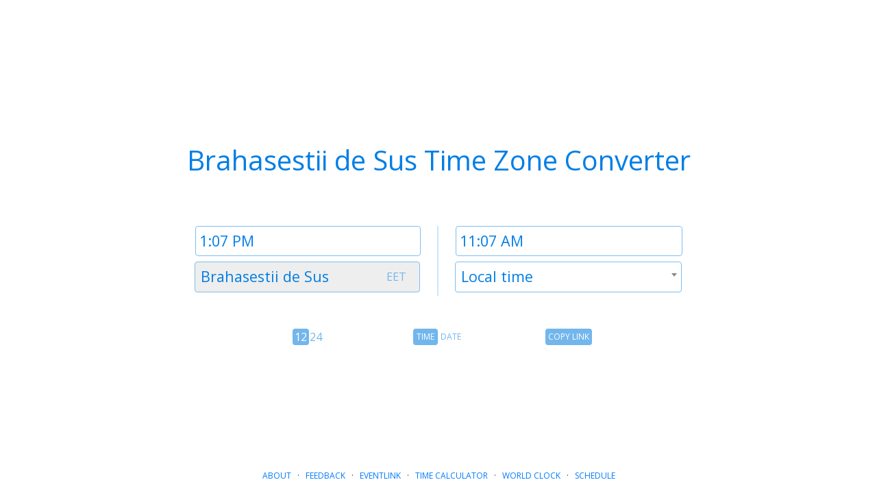

--- FILE ---
content_type: text/html; charset=utf-8
request_url: https://www.google.com/recaptcha/api2/aframe
body_size: 257
content:
<!DOCTYPE HTML><html><head><meta http-equiv="content-type" content="text/html; charset=UTF-8"></head><body><script nonce="XQBeTvh3DfSyF5ZTix7Rsw">/** Anti-fraud and anti-abuse applications only. See google.com/recaptcha */ try{var clients={'sodar':'https://pagead2.googlesyndication.com/pagead/sodar?'};window.addEventListener("message",function(a){try{if(a.source===window.parent){var b=JSON.parse(a.data);var c=clients[b['id']];if(c){var d=document.createElement('img');d.src=c+b['params']+'&rc='+(localStorage.getItem("rc::a")?sessionStorage.getItem("rc::b"):"");window.document.body.appendChild(d);sessionStorage.setItem("rc::e",parseInt(sessionStorage.getItem("rc::e")||0)+1);localStorage.setItem("rc::h",'1768734458176');}}}catch(b){}});window.parent.postMessage("_grecaptcha_ready", "*");}catch(b){}</script></body></html>